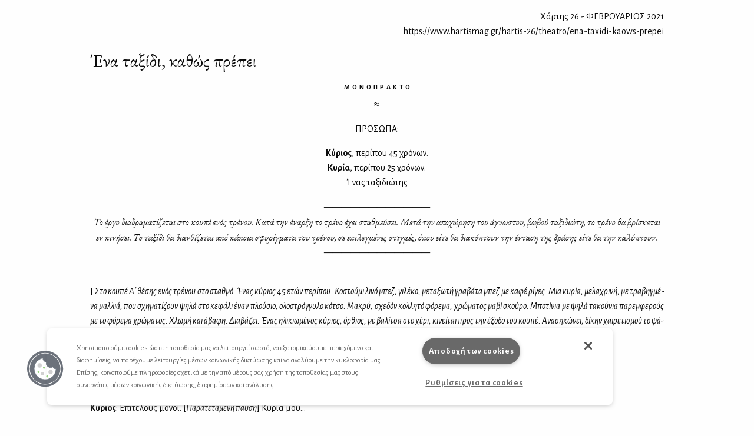

--- FILE ---
content_type: text/html
request_url: https://www.hartismag.gr/print/34470
body_size: 9761
content:
<!doctype html>
<html class="no-js" lang="el" id="htmlTop">
  <head>
        <!-- OneTrust Cookies Consent Notice start -->
    <script src="https://cdn.cookielaw.org/scripttemplates/otSDKStub.js"  type="text/javascript" charset="UTF-8" data-domain-script="399bda11-71ad-43f5-b023-77c24518e6ed"></script>
    <script type="text/javascript">
    function OptanonWrapper() { }
    </script>
    <!-- OneTrust Cookies Consent Notice end -->
        <!-- Google tag (gtag.js) -->
    <script async src="https://www.googletagmanager.com/gtag/js?id=G-3XWF5MF5DP"></script>
    <script>
    window.dataLayer = window.dataLayer || [];
    function gtag(){dataLayer.push(arguments);}
    gtag('js', new Date());

    gtag('config', 'G-3XWF5MF5DP');
    </script>
    <!-- google analytics // OLD -->
        <!-- mailchimp - popupform -->
        <!-- /mailchimp - popupform -->
    <meta charset="utf-8" />
    <meta http-equiv="x-ua-compatible" content="ie=edge">
    <meta name="viewport" content="width=device-width, initial-scale=1.0" />
    <meta name="facebook-domain-verification" content="u4d9qyox2918pu7qvtxi3yga8l4p2l" />
    <title>Ένα ταξίδι, καθώς πρέπει /                                 Ανδρέας Στάικος
                 - Χάρτης</title>
<meta name="description" content="Ένα νέο μονόπρακτο στο κουπέ ενός τρένου εν κινήσει..">

<meta property="og:url" content="https://www.hartismag.gr/print/34470" />
<meta property="og:type" content="website">
<meta property="og:title" content="Ένα ταξίδι, καθώς πρέπει /                                 Ανδρέας Στάικος
                ">
<meta property="og:description" content="Ένα νέο μονόπρακτο στο κουπέ ενός τρένου εν κινήσει..">
<meta property="og:image" content="https://hartis-ad7b.kxcdn.com/assets/generalUploads/social-image85.png">
<meta property="og:image:width" content="1200" />
<meta property="og:image:height" content="630" />
<meta property="og:site_name" content="Χάρτης - Μηνιαίο περιοδικό Λόγου και Τέχνης" />
<meta property="og:locale" content="el_GR" />

<meta name="twitter:card" content="summary_large_image" />
<meta name="twitter:site" content="Χάρτης - Μηνιαίο περιοδικό Λόγου και Τέχνης" />
<meta name="twitter:url" content="https://www.hartismag.gr/print/34470" />
<meta name="twitter:title" content="Ένα ταξίδι, καθώς πρέπει /                                 Ανδρέας Στάικος
                " />
<meta name="twitter:description" content="Ένα νέο μονόπρακτο στο κουπέ ενός τρένου εν κινήσει.." />
<meta name="twitter:image" content="https://hartis-ad7b.kxcdn.com/assets/generalUploads/social-image85.png" />

<link rel="home" href="https://www.hartismag.gr/" />
<link rel="canonical" href="https://www.hartismag.gr/print/34470">            <link rel="stylesheet" href="https://pro.fontawesome.com/releases/v5.6.3/css/all.css" integrity="sha384-LRlmVvLKVApDVGuspQFnRQJjkv0P7/YFrw84YYQtmYG4nK8c+M+NlmYDCv0rKWpG" crossorigin="anonymous">
                    <link rel="stylesheet" href="/css/vendor.min.css" />
        <link rel="stylesheet" href="/css/app.min.css" />
        <link rel="stylesheet" href="/css/local/colors/hartis-85.css" />
        <link rel="apple-touch-icon" sizes="57x57" href="https://hartis-ad7b.kxcdn.com/favicons/apple-icon-57x57.png">
<link rel="apple-touch-icon" sizes="60x60" href="https://hartis-ad7b.kxcdn.com/favicons/apple-icon-60x60.png">
<link rel="apple-touch-icon" sizes="72x72" href="https://hartis-ad7b.kxcdn.com/favicons/apple-icon-72x72.png">
<link rel="apple-touch-icon" sizes="76x76" href="https://hartis-ad7b.kxcdn.com/favicons/apple-icon-76x76.png">
<link rel="apple-touch-icon" sizes="114x114" href="https://hartis-ad7b.kxcdn.com/favicons/apple-icon-114x114.png">
<link rel="apple-touch-icon" sizes="120x120" href="https://hartis-ad7b.kxcdn.com/favicons/apple-icon-120x120.png">
<link rel="apple-touch-icon" sizes="144x144" href="https://hartis-ad7b.kxcdn.com/favicons/apple-icon-144x144.png">
<link rel="apple-touch-icon" sizes="152x152" href="https://hartis-ad7b.kxcdn.com/favicons/apple-icon-152x152.png">
<link rel="apple-touch-icon" sizes="180x180" href="https://hartis-ad7b.kxcdn.com/favicons/apple-icon-180x180.png">
<link rel="icon" type="image/png" sizes="192x192"  href="https://hartis-ad7b.kxcdn.com/favicons/android-icon-192x192.png">
<link rel="icon" type="image/png" sizes="32x32" href="https://hartis-ad7b.kxcdn.com/favicons/favicon-32x32.png">
<link rel="icon" type="image/png" sizes="96x96" href="https://hartis-ad7b.kxcdn.com/favicons/favicon-96x96.png">
<link rel="icon" type="image/png" sizes="16x16" href="https://hartis-ad7b.kxcdn.com/favicons/favicon-16x16.png">
<link rel="manifest" href="https://hartis-ad7b.kxcdn.com/favicons/manifest.json">
<meta name="msapplication-TileColor" content="#ffffff">
<meta name="msapplication-TileImage" content="https://hartis-ad7b.kxcdn.com/favicons/ms-icon-144x144.png">
<meta name="theme-color" content="#ffffff">    <script src="https://cdnjs.cloudflare.com/ajax/libs/Hyphenator/5.3.0/Hyphenator.min.js"></script>
    <script type="text/javascript">
        Hyphenator.config({
            displaytogglebox : false,
            minwordlength : 4
        });
        Hyphenator.run();
    </script>
    <!-- Facebook Pixel Code -->
    <script>
    !function(f,b,e,v,n,t,s)
    {if(f.fbq)return;n=f.fbq=function(){n.callMethod?
    n.callMethod.apply(n,arguments):n.queue.push(arguments)};
    if(!f._fbq)f._fbq=n;n.push=n;n.loaded=!0;n.version='2.0';
    n.queue=[];t=b.createElement(e);t.async=!0;
    t.src=v;s=b.getElementsByTagName(e)[0];
    s.parentNode.insertBefore(t,s)}(window,document,'script',
    'https://connect.facebook.net/en_US/fbevents.js');
     fbq('init', '326097785957649');
    fbq('track', 'PageView');
    </script>
    <noscript>
     <img height="1" width="1"
    src="https://www.facebook.com/tr?id=326097785957649&ev=PageView
    &noscript=1"/>
    </noscript>
    <!-- End Facebook Pixel Code -->
    <script data-ad-client="ca-pub-1010178188514544" async src="https://pagead2.googlesyndication.com/pagead/js/adsbygoogle.js"></script>
    <meta charset="utf-8">
    </head>
<body><div class="grid-container">
    <div class="grid-x align-center">
        <div class="cell large-10">
            <p class="padding-top-1 text-right">Χάρτης 26 - ΦΕΒΡΟΥΑΡΙΟΣ 2021<br />https://www.hartismag.gr/hartis-26/theatro/ena-taxidi-kaows-prepei</p>
        </div>
    </div>
</div>
<div class="grid-container">
    <div class="grid-x align-center">
        <div class="cell large-10">
            <h3 class="garamond margin-bottom-1">Ένα ταξίδι, καθώς πρέπει</h3>
        </div>
    </div>
</div>
<div class="grid-container">
    <div class="grid-x align-center">
        <div class="cell large-10">
                                                        <div class="print-body hyphenate">
    <p style="text-align: center;"><span class="f-smaller"><strong><sup> Μ&nbsp; Ο&nbsp; Ν&nbsp; Ο&nbsp; Π&nbsp; Ρ&nbsp; Α&nbsp; Κ&nbsp; Τ&nbsp; Ο</sup></strong> <br></span><span class="f-smaller">≈<br></span></p>
<p style="text-align: center;"><span class="f-smaller">ΠΡΟΣΩΠΑ:</span> <br></p>
<p style="text-align: center;"><strong>Κύριος</strong>, περίπου 45 χρόνων.<br><strong>Κυρία</strong>, περίπου 25 χρόνων. <br>Ένας ταξιδιώτης<em><br></em></p>
<p style="text-align: center;"><em>————<em>————</em><em>————</em><span class="garamond"><br>Το έργο διαδραματίζεται στο κουπέ ενός τρένου. Κατά την έναρξη το τρένο έχει σταθμεύσει. Μετά την αποχώρηση του άγνωστου, βωβού ταξιδιώτη, το τρένο θα βρίσκεται εν κινήσει. Το ταξίδι θα διανθίζεται από κάποια σφυρίγματα του τρένου, σε επιλεγμένες στιγμές, όπου είτε θα διακόπτουν την ένταση της δράσης είτε θα την καλύπτουν.</span><br><em>————<em>————</em><em>————</em><br></em></em><br></p>
<p>[ <em>Στο κουπέ Α΄ θέσης ενός τρένου στο σταθμό. Ένας κύριος 45 ετών περίπου. Κοστούμι λινό μπεζ, γιλέκο, μεταξωτή γραβάτα μπεζ με καφέ ρίγες. Μια κυρία, μελαχρινή, με τραβηγμένα μαλλιά, που σχηματίζουν ψηλά στο κεφάλι έναν πλούσιο, ολοστρόγγυλο κότσο. Μακρύ, σχεδόν κολλητό φόρεμα, χρώματος μαβί σκούρο. Μποτίνια με ψηλά τακούνια παρεμφερούς με το φόρεμα χρώματος. Χλωμή και άβαφη. Διαβάζει. Ένας ηλικιωμένος κύριος, όρθιος, με βαλίτσα στο χέρι, κινείται προς την έξοδο του κουπέ. Ανασηκώνει, δίκην χαιρετισμού το ψάθινο καπέλο του. Βγαίνει. Η συρτή θύρα κλείνει </em>].</p>
<p><strong>Κύριος</strong>: Επιτέλους μόνοι.</p>
<p><strong>Κυρία</strong>: [<em>Σηκώνει τα μάτια από το βιβλίο</em>] Παρακαλώ (;)</p>
<p><strong>Κύριος</strong>: Επιτέλους μόνοι. [<em>Παρατεταμένη παύση</em>] Κυρία μου…</p>
<p><strong>Κυρία</strong>: Παρακαλώ.</p>
<p><strong>Κύριος</strong>: Συγνώμη.</p>
<p><strong>Κυρία</strong>: Παρακαλώ.</p>
<p><strong>Κύριος</strong>: Θα τολμήσω να σας πω, τι να σας πω;</p>
<p><strong>Κυρία</strong>: Παρακαλώ…Να τολμήσετε;</p>
<p><strong>Κύριος</strong>: Να πω, να σας πω ότι τα ώτα σας…</p>
<p><strong>Κυρία</strong>: Παρακαλώ;</p>
<p><strong>Κύριος</strong>: Τα ώτα σας, οι μικρές, χαριτωμένες αχιβάδες έχουν, έχουν πλασθεί για της ευγλωττίας της θωπείες!</p>
<p><strong>Κυρία</strong>: Παρακαλώ;</p>
<p><strong>Κύριος</strong>: Μία κλωστή, βεβαίως βεβαίως, χωρίζει την ευγλωττία από τη φλυαρία. Καταλαβαίνετε, κυρία μου;</p>
<p><strong>Κυρία</strong>: Όχι.</p>
<p><strong>Κύριος</strong>: Είναι αλήθεια, δεν διακρίνομαι, δεν, για την ευγλωττία μου…την αντάξιά σας ευγλωττία μου…ελπίζοντας στην αντάξιά μου επιείκειά σας. Διότι, κυρία μου, διότι έξι ώρες σιωπής, έξι ώρες και είκοσι πέντε λεπτά για την ακρίβεια, όσο έως τώρα έχει διαρκέσει το ταξίδι μας, κατελήφθην και καταληφθήκατε, ελπίζω, από την αδήριτη ανάγκη να σπάσω και να σπάσετε τη σιωπή, τη σιωπή που καλώς ή κακώς, μας επέβαλε, με ή παρά τη θέλησή του, η παρουσία του συνταξιδιώτη που μόλις προ ολίγου μας εγκατέλειψε για πάντα… Η πλήξις, κυρία μου, η πλήξις και η μονοτονία του ταξιδιού. Επί έξι ώρες και κάτι δεν γυρίσατε σελίδα στο βιβλίο σας, επί έξι ώρες και κάτι. Και επί έξι ώρες και κάτι ο απέραντος κάμπος… ο απέραντος κάμπος, επίπεδος, θερισμένος, κιτρινισμένος, κατάξερος, επίπεδος. Τοπίο ανυπαρξίας. Τοπίο μηδέν! Τίποτα, τίποτα, τοπίο μηδέν!</p>
<p><strong>Κυρία</strong>: Έχετε δίκιο. Τοπίο μηδέν</p>
<p><strong>Κύριος</strong>: Και ω της ειρωνείας ειρωνεία! Τώρα που νύχτωσε, τώρα που μαύρη μαυρίλα πλάκωσε, τώρα που δεν θα βλέπουμε τίποτα, η σιδηροδρομική μας γραμμή θα διασχίζει ό,τι δεν συλλαμβάνει ο ανθρώπου νους. Δάση, φαράγγια, χαράδρες, γκρεμνούς, ποτάμια, καταρράκτες. Τοπία επί τοπίων. Το τοπίο των τοπίων!</p>
<p><strong>Κυρία</strong>: Το τοπίο των τοπίων!</p>
<p><strong>Κύριος</strong>: Δεν μπορείτε να φαντασθείτε τι χάνετε! Δεν γνωρίζω αν επιστρέψετε και πώς. Αν επιστρέψετε σιδηροδρομικώς θα σας δοθεί η ευκαιρία να, να συνταραχθείτε από το τοπίο.</p>
<p><strong>Κυρία</strong>: Δεν θα παραλείψω. [<em>Παρατεταμένη παύση</em>] Γνωρίζετε καλά την περιοχή;</p>
<p><strong>Κύριος</strong>: Είναι το τρίτο μου ταξίδι.</p>
<p><strong>Κυρία</strong>: Ο επόμενος σταθμός είναι και το τέρμα της διαδρομής;</p>
<p><strong>Κύριος</strong>: Ο επόμενος σταθμός είναι το τέρμα. Επτά ώρες ακόμη. Επτά ώρες ταξίδι μέσα στη νύχτα. [<em>Παρατεταμένη παύση</em>] Κυρία μου… </p>
<p><strong>Κυρία</strong>: Παρακαλώ.</p>
<p><strong>Κύριος</strong>: Κοιμάσθε εύκολα στο τρένο;</p>
<p><strong>Κυρία</strong>: Δεν ξέρω. Δεν έχω ταξιδέψει ποτέ νύχτα.</p>
<p><strong>Κύριος</strong>: Σας εύχομαι να κοιμηθείτε…Όποτε θέλετε, μπορείτε να κοιμηθείτε στην κουκέτα σας, όποτε θέλετε.</p>
<p><strong>Κυρία</strong>: Προς το παρόν δε νυστάζω. Δεν ξέρω, αν μπορέσω να κοιμηθώ. Δεν ξέρω.</p>
<p><strong>Κύριος</strong>: Εγώ, συνήθως κοιμάμαι. Ο συνεχής και μονότονος θόρυβος, το σίδερο της ρόδας πάνω στο σίδερο της τροχιάς, αυτό το διαρκές γουργούρισμα του σίδερου, με νανουρίζει.</p>
<p><strong>Κυρία</strong>: Γουργούρισμα του σίδερου. Δεν έχω ξανακούσει παρόμοια φράση. Το έχω ακούσει μόνο για τις γάτες. Αλλά, τώρα που το είπατε, νομίζω πως έχετε δίκιο!</p>
<p><strong>Κύριος</strong>: Αυτή τη νύχτα όμως, τίποτα δε με νανουρίζει… Δεν ξέρω τί μου συμβαίνει. Μου </p>
<p>συμβαίνει κάτι το απροσδιόριστο…Δεν πρόκειται, είμαι βέβαιος, δεν πρόκειται να κλείσω μάτι. [<em>Παρατεταμένη παύση</em>] Κι αυτό το ημίφως! Αυτό το ημίφως, κυρία μου…</p>
<p><strong>Κυρία</strong>: Παρακαλώ;</p>
<p><strong>Κύριος</strong>: [<em>Εμφατικά, δραματικά</em>] Αχ, αυτό το ημίφως! Θα τολμήσω, κυρία μου, να σας ρωτήσω, ποια είναι τα συναισθήματά σας, εν τω μέσω του ημίφωτος!</p>
<p><strong>Κυρία</strong>: Δεν νομίζω πως συναισθάνομαι κάτι το ιδιάζον.</p>
<p><strong>Κύριος</strong>: Δεν συναισθάνεσθε κάτι τι το βελούδινο, κάτι σαν το μάτι της γάτας, μια  αχνισμένη υπνηλία, ένα τρυφερό ναρκωτικό, κάτι τι, κάτι το βαρύ γλυκό;</p>
<p><strong>Κυρία</strong>: Θα σας απογοητεύσω. Δεν συναισθάνομαι κάτι παρόμοιο. Αλλά τώρα που το είπατε, ίσως, ίσως θα μπορούσα…</p>
<p><strong>Κύριος</strong>: Αντιθέτως, κυρία μου, αυτό το ημίφως αχ, αυτό το ημίφως! είναι για μένα: μια οδοντωτή απειλή, αστροπελέκι εν αιθρία, μια έκρηξη εγκεφάλου! [<em>Παρατεταμένη παύση</em>] Αν θέλετε να ξέρετε, κυρία μου, το σώμα μου δε χωρά μέσα στο σώμα μου, το σώμα μου επιζητά να χυθεί έξω από το σώμα μου. </p>
<p><strong>Κυρία</strong>: Παραληρείτε!</p>
<p><strong>Κύριος</strong>: Παραληρώ, κυρία μου, παραληρώ.</p>
<p><strong>Κυρία</strong>: Σας συμβαίνει συχνά;</p>
<p><strong>Κύριος</strong>: Πρώτη φορά μου συμβαίνει, κυρία μου.</p>
<p><strong>Κυρία</strong>: [<em>Πρόθυμη και ανήσυχη</em>] Μπορώ, ίσως, να σας βοηθήσω;</p>
<p><strong>Κύριος</strong>: Μόνον εσείς μπορείτε να με βοηθήσετε.</p>
<p><strong>Κυρία</strong>: [<em>Πάντα ανήσυχη</em>] Τι μπορώ να κάνω;</p>
<p><strong>Κύριος</strong>: Με συγχωρείτε για την αναστάτωση, κυρία μου.</p>
<p><strong>Κυρία</strong>: Προφανέστατα, δεν ξεχάσατε τα χάπια σας. Μα τι λέω; Εφόσον είναι η πρώτη φορά, προφανέστατα, δεν υπάρχουν χάπια.</p>
<p><strong>Κύριος</strong>: [<em>Μοιρολατρικά</em>] Η πρώτη φορά.</p>
<p><strong>Κυρία</strong>: Τουλάχιστον, μπορείτε να περιγράψετε τα συμπτώματα;</p>
<p><strong>Κύριος</strong>: Τί να σας πω; Είναι απερίγραπτα.</p>
<p><strong>Κυρία</strong>: Θα μου επιτρέψετε να μετρήσω τον σφυγμό σας;</p>
<p><strong>Κύριος</strong>: Το ρωτάτε;</p>
<p>[ <em>Ο Κύριος απλώνει το χέρι του. Η Κυρία με τον αντίχειρα και τον δείκτη σφίγγει τον καρπό του. Βαριά και παρατεταμένη σιωπή</em>].</p>
<p><strong>Κύριος</strong>: Χίλιες φορές συγνώμη.</p>
<p><strong>Κυρία</strong>: Ηρεμήστε, προσπαθήστε να ηρεμήσετε.</p>
<p><strong>Κύριος</strong>: Το κάτι, αυτό το κάτι απροσδιόριστο που μου συμβαίνει, επιτέλους έχει προσδιοριστεί.</p>
<p><strong>Κυρία</strong>: Τόσο το καλύτερο. Γνωρίζετε την αιτία του αιφνίδιου παραληρήματός σας;</p>
<p><strong>Κύριος</strong>: Γνωρίζω ακριβώς τι μου συμβαίνει. [<em>Παρατεταμένη παύση</em>] Βρίσκομαι, κυρία μου, στη δύσκολη θέση να σας πω ότι είσθε η αιτία του παραληρήματός μου.</p>
<p><strong>Κυρία</strong>: Η αιτία του παραληρήματός σας; Εγώ;</p>
<p><strong>Κύριος</strong>: Εσείς, κυρία μου, εσείς! [<em>Παύση</em>] Κυρία μου, με προκαλείτε.</p>
<p><strong>Κυρία</strong>: Σας προκαλώ; Εγώ;</p>
<p><strong>Κύριος</strong>: Εσείς! Με προκαλείτε αναίσχυντα.</p>
<p><strong>Κυρία</strong>: Δεν είχα ποτέ τέτοια πρόθεση.</p>
<p><strong>Κύριος</strong>: Ίσως. Ίσως είναι υπεράνω των προθέσεών σας, ωστόσο, δεν παύετε να με προκαλείτε.</p>
<p><strong>Κυρία</strong>: Αναίσχυντα; Με ειρωνεύεσθε, κύριε!</p>
<p><strong>Κύριος</strong>: Η αμφίεσή σας, κυρία μου.</p>
<p><strong>Κυρία</strong>: Η αμφίεσή μου; [<em>Ξεσπά σε γέλια</em>] Θα παραφρονήσω! Η αμφίεσή μου! Η αμφίεσή μου είναι η αμφίεση της περιστάσεως. Η αμφίεση μιας γυναίκας που ταξιδεύει μόνη, τη νύχτα. Αμφίεση αυστηρή, σχεδόν πένθιμη!</p>
<p><strong>Κύριος</strong>: Με προκαλείτε, με εξεγείρετε!</p>
<p><strong>Κυρία</strong>: Ρίξτε, κύριε, ρίξτε μια ματιά γύρω σας! Δόξα τω θεώ, υπάρχουν γυναίκες ωραιότερες και νεότερες από μένα.</p>
<p><strong>Κύριος</strong>: Κυρία μου, είσθε η βασίλισσα των νυχτερινών τρένων…</p>
<p><strong>Κυρία</strong>: [<em>Σχεδόν ειρωνικά</em>] Βασίλισσα των νυχτερινών τρένων! Δεν το είχα σκεφτεί.</p>
<p><strong>Κύριος</strong>: Είσθε, είσθε ο στόχος των πιο ακόλαστων επιθυμιών μου! Τα θέλγητρά σας, κυρία μου, τα θέλγητρά σας…</p>
<p><strong>Κυρία</strong>: Για πια θέλγητρα μιλάτε; Πού τα βλέπετε; Δεν αντιλέγω, μου έχουν απομείνει κάποια θέλγητρα, κάποια ταπεινά θέλγητρα, όμως, όμως φρόντισα να τα κρύψω, να τα κουκουλώσω κυριολεκτικά. Σχεδόν κάλυψα και την παραμικρότερη επιφάνεια της σάρκας μου. Μα δεν με βλέπετε, κύριε. Είμαι σχεδόν τεθωρακισμένη. Αν και κατακαλόκαιρο. Αντίθετα με τις ενδυματολογικές μου συνήθειες, ντύθηκα αυστηρά, στα όρια της σεμνοτυφίας, όπως με βλέπετε. Έλαβα τα μέτρα μου, κύριε, δια παν ενδεχόμενον, να αντιμετωπίσω τα πιθανά απρόοπτα ενός πολύωρου, νυχτερινού ταξιδιού, στο τέρμα του οποίου θα με υποδεχθεί ο σύζυγός μου.</p>
<p><strong>Κύριος</strong>: [<em>Εκστατικά</em>] Ο σύζυγός σας! Τί λέτε, κυρία μου; Είσθε παντρεμένη; Γιατί; Γιατί μου το λέτε; Δεν με λυπάσθε;</p>
<p><strong>Κυρία</strong>: Να σας λυπηθώ;</p>
<p><strong>Κύριος</strong>: Κυρία μου, το αναίσχυντο φόρεμά σας και το γεγονός πως είσθε παντρεμένη, αφυπνίζουν τους πιο ακόλαστους πόθους μου, τα πιο ποταπά, βρώμικα ένστικτα.</p>
<p><strong>Κυρία</strong>: Τί λέτε, κύριε, τρελαθήκατε;</p>
<p><strong>Κύριος</strong>: Το βλέπετε και μόνη σας. Με τρελαίνετε! [<em>Η Κυρία τον κοιτάζει απορημένη</em>] Κοιτάζετε, πώς με καταντήσατε; Κοιτάζετε το θολό και λασπώδες βλέμμα της λαγνείας;</p>
<p><strong>Κυρία</strong>: Λυπούμαι, κύριε, αλλά νομίζω πως τρελαθήκατε.</p>
<p><strong>Κύριος</strong>: Το παραδέχεσθε και η ίδια. Με τρελαίνετε!</p>
<p><strong>Κυρία</strong>: Αν είναι έτσι, αν είναι έτσι, τί μπορώ να πράξω; Να σας απαλλάξω από τη παρουσία μου, την τόσο ερεθιστική παρουσία μου! [<em>Ξεσπά σε γέλια</em>] Σας το υπόσχομαι, δεν πρόκειται να πέσω από το τρένο. Μπορώ όμως, αν και δεν νυστάζω, ν’ αποσυρθώ στη κουκέτα μου. Έτσι, ελπίζω, θα ηρεμήσετε.</p>
<p><strong>Κύριος</strong>: Σας ικετεύω, μη με εγκαταλείπετε.</p>
<p><strong>Κυρία</strong>: [<em>Σηκώνεται</em>] Επιβάλλεται να σας εγκαταλείψω. Η παρουσία μου σας αρρωσταίνει.</p>
<p><strong>Κύριος</strong>: Με πυρπολείτε, με παραδίδετε στην πυρά, και φεύγετε; Πώς θα φύγετε; Δεν έχετε το δικαίωμα. Μόνον εσείς, [<em>ημιλιπόθυμα</em>] μόνον εσείς…</p>
<p><strong>Κυρία</strong>: [<em>Έκπληκτη</em>] Μόνον εγώ;</p>
<p><strong>Κύριος</strong>: Μόνον εσείς μπορείτε να με σβήσετε.</p>
<p><strong>Κυρία</strong>: Να σας σβήσω; Πώς να σας σβήσω;</p>
<p><strong>Κύριος</strong>: Καθίστε, σας ικετεύω. Όταν σας βλέπω όρθια, έτοιμη να με εγκαταλείψετε, με κυριεύει ο πανικός.</p>
<p><strong>Κυρία</strong>: Αν και είστε πιεστικός, δεν είσθε σε θέση να φαντασθείτε πόσο πιεστικός, μην ανησυχείτε. Δεν πρόκειται να σας εγκαταλείψω. Όχι επειδή, όπως νομίζετε, μπορώ να σας συμπαρασταθώ, να συμπαρασταθώ στη δήθεν πάθησή σας, την επινοημένη για την περίσταση πάθησή σας, αλλά επειδή δεν νυστάζω, δεν μπορώ να κοιμηθώ και ομολογώ πως με διασκεδάζετε. Είμαι βέβαιη πως δεν θα πλήξω τις επόμενες ώρες του ταξιδιού μας. Άλλωστε θα ικανοποιήσω τη περιέργειά μου, να δω το επόμενο βήμα σας, πού θέλετε να καταλήξετε. [<em>Παρατεταμένη παύση</em>] Δεν μιλάτε; Παραμένω μαζί σας, με την προϋπόθεση να μου κρατήσετε συντροφιά, να με διασκεδάσετε! <br>Πότε θα παρουσιαστεί πάλι η ευκαιρία να συνταξιδεύσω με έναν συνταξιδιώτη όπως εσείς!</p>
<p><strong>Κύριος</strong>: Θα σας είμαι ευγνώμων, κυρία μου, ευγνώμων, για πάντα ευγνώμων.</p>
<p><strong>Κυρία</strong>: Δεν έπραξα κάτι προς όφελός σας, κύριε, ούτε σκοπεύω να πράξω, για να δικαιούμαι την ευγνωμοσύνη σας.</p>
<p><strong>Κύριος</strong>: Πράγματι, δεν θα χρειαστεί να πράξετε κάτι. Δεν θα πράξετε τίποτα, σχεδόν τίποτα. Όσο για μένα, θα θεραπευτώ για τις υπόλοιπες ώρες του ταξιδιού μου.</p>
<p><strong>Κυρία</strong>: Ανυπομονώ να διασκεδάσω, να μάθω τί οφείλω να πράξω για να τιμηθώ με την ευγνωμοσύνη σας.</p>
<p><strong>Κύριος</strong>: Να γδυθείτε!</p>
<p><strong>Κυρία</strong>: [<em>Ξεσπά σε γέλια</em>] Να γδυθώ;</p>
<p><strong>Κύριος</strong>: Να αφαιρέσετε το αναίσχυντο φόρεμά σας. Το φόρεμά σας, κυρία μου κολάζει και αγίους!</p>
<p><strong>Κυρία</strong>: [<em>Γελά</em>] Κι εγώ η αφελής, νόμιζα πως το φόρεμά μου θα ήταν ο κυματοθραύστης των ανδρικών βλεμμάτων.</p>
<p><strong>Κύριος</strong>: Σας ικετεύω, κυρία μου, μην κωλυσιεργείτε. Οι παλμοί της καρδιάς μου ήδη καλπάζουν. Σε λίγες στιγμές θα παραδοθώ στους σπασμούς. Αν επιθυμείτε να αποφύγετε το αποτρόπαιο θέαμα των σπασμών μου, γδυθείτε, κυρία μου, γδυθείτε ή εξαφανιστείτε.</p>
<p><strong>Κυρία</strong>: Δεν πρόκειται να εξαφανιστώ. Εφόσον υποσχέθηκα να παραμείνω, θα παραμείνω. Δεν θα φυγομαχήσω. Νόμιζα πως θα με διασκέδαζε η περίπτωσή σας. Αλλά…</p>
<p><strong>Κύριος</strong>: Κυρία μου, σας ικετεύω , κυρία μου.</p>
<p><strong>Κυρία</strong>: Ικετέψτε με, κύριε, ικετέψτε με. Ικετέψτε με δραματικά, μελοδραματικά. Να πέσετε στα πόδια μου, αν είναι δυνατόν.</p>
<p><strong>Κύριος</strong>: Να πέσω στα πόδια σας! Δεν σας πιστεύω. Μου επιτρέπετε να πέσω στα πόδια σας;</p>
<p><strong>Κυρία</strong>: Κύριε, σας ευγνωμονώ!</p>
<p><strong>Κύριος</strong>: Κυρία μου, κωλυσιεργείτε!</p>
<p><strong>Κυρία</strong>: Χάρη σ’ εσάς, ανακαλύπτω τη γοητεία της ικεσίας!</p>
<p><strong>Κύριος</strong>: Βιαστείτε, κυρία μου. </p>
<p><strong>Κυρία</strong>: Θα μου δώσετε τον χρόνο να απολαύσω τις ικεσίες σας!</p>
<p><strong>Κύριος</strong>: Σας ικετεύω, κυρία μου. Να πέσω στα πόδια σας;</p>
<p><strong>Κυρία</strong>: Τί περιμένετε;</p>
<p>[<em>Ο Κύριος γονατίζει στα πόδια της Κυρίας</em>].</p>
<p><strong>Κύριος</strong>: Να μου επιτρέψετε να σας αποκαλώ με το όνομά σας.</p>
<p><strong>Κυρία</strong>: Να με αποκαλείτε όπως νομίζετε. Είμαι βεβαία πως το διεισδυτικό και εξεταστικό σας βλέμμα θα μου απονείμει το όνομα που μου ταιριάζει.</p>
<p><strong>Κύριος</strong>: Λέλα. [<em>Πλατύ χαμόγελο της Κυρίας</em>] Δεν είναι δυνατόν να ονομάζεσθε διαφορετικά. Λέλα, ας μη χάνουμε χρόνο.</p>
<p><strong>Κυρία</strong>: Λέλα! Μένω με το στόμα ανοιχτό. Μαντέψατε το όνομα, και τι όνομα! Το ασυνήθιστο όνομα μιας άγνωστης.</p>
<p><strong>Κύριος</strong>: Λέλα, τα όρια της ανθρώπινης αντοχής μου έχουν διαρραγεί. Λέλα, υποσχεθήκατε να κατευνάσετε τα κτηνώδη μου ένστικτα.</p>
<p><strong>Κυρία</strong>: Κύριε, απεμπολώ, απεμπολώ, με θλίψιν καρδίας, το δικαίωμά μου στην απόλαυση των ικεσιών σας… Διατάξτε.</p>
<p><strong>Κύριος</strong>: Λέλα, επιτέλους, γδυθείτε.</p>
<p><strong>Κυρία</strong>: Θα γδυθώ, γδύνομαι την πιο ακατάλληλη στιγμή.</p>
<p><strong>Κύριος</strong>: [<em>Εκτός εαυτού</em>] Την πιο ακατάλληλη στιγμή;</p>
<p><strong>Κυρία</strong>: Ενδίδω στις ικεσίες σας, κύριε, τη στιγμή που ο σκοτεινός δαίμων του σώματός μου έχει ενδώσει στον πειρασμό να σας παραδοθεί, [<em>εκστατικά</em>] να σας παραδοθεί ολοσχερώς. Μόλις είχα αρχίσει να ποθώ, να ποθώ παράφορα, τη φαρμακωμένη και ηδύποτη αιχμή του δόρατός σας!...</p>
<p><strong>Κύριος</strong>: Έλεος, Λέλα, έλεος, γδυθείτε.</p>
<p><strong>Κυρία</strong>: Γδύνομαι, γδύνομαι. Θα καταπνίξω τους πόθους σας, όπως μου ζητήσατε, αλλά ταυτόχρονα θα καταπνίξω και τους δικούς μου πόθους…Πράγμα που δεν ζήτησα.</p>
<p><strong>Κύριος</strong>: Λέλα, είσθε απάνθρωπη!</p>
<p><strong>Κυρία</strong>: Κύριε, είσθε απάνθρωπος, εσείς είσθε απάνθρωπος! Όμως υποκύπτω στη θέλησή σας… Θα σας συμπαρασταθώ… Είμαι το θύμα σας.</p>
<p><strong>Κύριος</strong>: Τέρμα στις κωλυσιεργίες και στις περιστροφές! Αν την επόμενη στιγμή δεν γυμνωθείτε, θα γυμνωθώ εγώ, με ό,τι θα συνεπάγεται!</p>
<p><strong>Κυρία</strong>: Δείξτε ολίγη κατανόηση, κύριε. Δεν έχω ξεγυμνωθεί ποτέ μπροστά σε άνδρα, εξαιρουμένου του συζύγου μου, αλλά ακόμη κι έτσι, γδυνόμουν στο μισοσκόταδο. Και αναλογισθείτε, κύριε, πρώτη φορά θα γυμνωθώ για θεραπευτικούς λόγους. Δεν μου έχει ξανατύχει.</p>
<p><strong>Κύριος</strong>: Οι εξηγήσεις σας, Λέλα, μου προσφέρουν κάποια ελάχιστα περιθώρια αναμονής. Οι σπασμοί…</p>
<p><strong>Κυρία</strong>: Καταλαβαίνω… και κατανοώ. Τί να αφαιρέσω, κύριε;</p>
<p><strong>Κύριος</strong>: Ό,τι έχετε ευχαρίστηση, Λέλα.</p>
<p><strong>Κυρία</strong>: Βοηθήστε με, παρακαλώ, να ξεκουμπώσω το φόρεμά μου. Έχει πολλά κουμπιά στην πλάτη και το χέρι μου δεν τα φτάνει.</p>
<p>[ <em>Ο Κύριος με νευρικές κινήσεις ξεκουμπώνει τα κουμπιά της πλάτης. Το φόρεμα πέφτει και αποκαλύπτει ένα δεύτερο φόρεμα, λίγο μικρότερο, αλλά μιας παρόμοιας σεμνότυφης αντίληψης</em>].</p>
<p><strong>Κύριος</strong>: Έλεος, Λέλα, έλεος! Λέλα, με εμπαίζετε.</p>
<p><strong>Κυρία</strong>: Τώρα δεν χρειάζομαι τη βοήθειά σας! Ξεκουμπώνομαι μόνη μου!</p>
<p>[<em>Η Κυρία ξεκουμπώνει αργά και βασανιστικά ένα ένα τα κουμπιά</em>]</p>
<p><strong>Κύριος</strong>: Αφήστε το φόρεμα να κυλήσει.</p>
<p><strong>Κυρία</strong>: Ντρέπομαι, κύριε.</p>
<p><strong>Κύριος</strong>: Ντυμένη πρέπει να ντρέπεσθε, Λέλα, όχι γυμνή!</p>
<p><strong>Κυρία</strong>: [<em>Αποφασιστικά</em>] Εφόσον το λέτε.</p>
<p>[<em>Η Κυρία κλείνει τα μάτια κι αφήνει απότομα το φόρεμά της να κυλήσει στα πόδια της. Απομένει με ένα μαύρο, δαντελένιο, ημιδιάφανο μεσοφόρι με τιραντάκια. Αναδεικνύεται το αβυσσαλέο ντεκολτέ ενός σφριγηλότατου στήθους</em>].</p>
<p><strong>Κύριος</strong>: Λέλα, σας ευγνωμονώ. Ο πυρετός με εγκατέλειψε. Εις ένδειξιν ευγνωμοσύνης, επιτρέψτε μου να ασπασθώ το χέρι σας.</p>
<p><strong>Κυρία</strong>: [<em>Γυμνώνοντας τα στήθη της, παράφορα</em>] –Ασπασθείτε με, ασπασθείτε με όπου θέλετε, παντού.</p>
<p>[ <em>Ο Κύριος απομακρύνεται και την ατενίζει από κάποια απόσταση</em>].</p>
<p><strong>Κυρία</strong>: Σας ικετεύω. Μην καθυστερείτε. Μη με βασανίζετε άλλο. Βιαστείτε. Νιώθω να με κατακλύζουν, να με κατακλύζουν οι πρώτες τρεμούλες, οι ανατριχίλες, οι σπασμοί.</p>
<p><strong>Κύριος</strong>: Με υποχρεώνετε να πράξω ό,τι ήθελα να αποφύγω; Με θεραπεύσατε, Λέλα, με θεραπεύσατε και τώρα μου ζητάτε να σας θεραπεύσω εγώ;</p>
<p><strong>Κυρία</strong>: Οι σπασμοί αυλακώνουν το σώμα μου. Λυπηθείτε με.</p>
<p>[<em>Ο Κύριος την πλησιάζει σε απόσταση αναπνοής. Παραμένουν για λίγες, βασανιστικές στιγμές. Παρατεταμένο σφύριγμα του τρένου. Σκοτάδι</em>].</p>
<p style="text-align: right;"><span class="f-smaller"><br></span></p>
<p style="text-align: right;"><span class="f-smaller">[ Αθήνα, 23 Σεπτεμβρίου 2020 ]</span></p>
</div>                    </div>
    </div>
</div>
        <script src="/js/app.min.js"></script>
<script>
    $(document).foundation();
</script>
<script>window.onload = function() { window.print(); };</script></body>
</html><!-- Cached by Blitz on 2026-01-24T13:24:34+02:00 -->